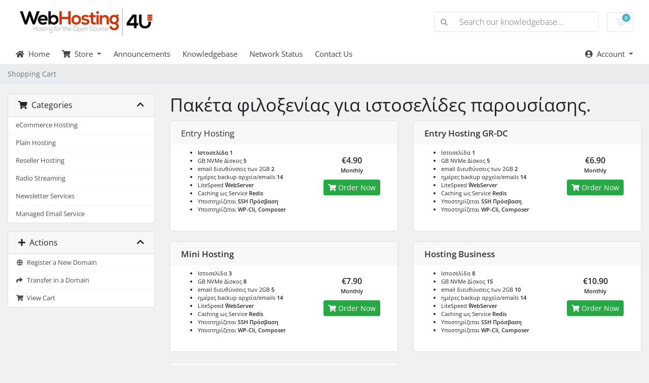

--- FILE ---
content_type: text/html; charset=utf-8
request_url: https://www.webhosting4u.gr/customers/store/webhosting?language=english
body_size: 6673
content:
<!doctype html>
<html lang="en">
<head>
    <link rel="shortcut icon" href="https://webhosting4u.gr/assets/fav/favicon.ico" />
    <meta charset="utf-8" />
    <meta name="viewport" content="width=device-width, initial-scale=1, shrink-to-fit=no">
    <title>Shopping Cart - Webhosting|4U</title>
    <!-- Styling -->
<link href="/customers/assets/fonts/css/open-sans-family.css" rel="stylesheet" type="text/css" />
<link href="/customers/templates/twenty-one/css/all.min.css?v=ddd9ac" rel="stylesheet">
<link href="/customers/templates/twenty-one/css/theme.min.css?v=ddd9ac" rel="stylesheet">
<link href="/customers/assets/css/fontawesome-all.min.css" rel="stylesheet">
<link href="/customers/templates/twenty-one-netim/css/custom.css" rel="stylesheet">

<script>
    var csrfToken = '1d1f35c945cdf91cc0f63fcef4045c73e5fd214d',
        markdownGuide = 'Markdown Guide',
        locale = 'en',
        saved = 'saved',
        saving = 'autosaving',
        whmcsBaseUrl = "/customers";
    </script>
<script src="/customers/templates/twenty-one/js/scripts.min.js?v=ddd9ac"></script>

        <style>
    .hidden {
        display:none;
    }
    </style>
<script type="text/javascript">
//custom javascript here
</script>
<script async src="https://www.googletagmanager.com/gtag/js?id=G-VDQ0TDQ9BT"></script>
<script>
  window.dataLayer = window.dataLayer || [];
  function gtag(){dataLayer.push(arguments);}
  gtag('js', new Date());
  gtag('config', 'G-VDQ0TDQ9BT', {
  'cookie_domain': 'webhosting4u.gr'
});
</script>

</head>
<body class="primary-bg-color" data-phone-cc-input="1">
        

    <header id="header" class="header">
        
        <div class="navbar navbar-light">
            <div class="container">
                <a class="navbar-brand mr-3" href="/customers/index.php">
                                            <img src="/customers/assets/img/logo.png" alt="Webhosting|4U" class="logo-img">
                                    </a>

                <form method="post" action="/customers/index.php?rp=/knowledgebase/search" class="form-inline ml-auto">
<input type="hidden" name="token" value="1d1f35c945cdf91cc0f63fcef4045c73e5fd214d" />
                    <div class="input-group search d-none d-xl-flex">
                        <div class="input-group-prepend">
                            <button class="btn btn-default" type="submit">
                                <i class="fas fa-search"></i>
                            </button>
                        </div>
                        <input class="form-control appended-form-control font-weight-light" type="text" name="search" placeholder="Search our knowledgebase...">
                    </div>
                </form>

                <ul class="navbar-nav toolbar">
                    <li class="nav-item ml-3">
                        <a class="btn nav-link cart-btn" href="/customers/cart.php?a=view">
                            <i class="far fa-shopping-cart fa-fw"></i>
                            <span id="cartItemCount" class="badge badge-info">0</span>
                            <span class="sr-only">Shopping Cart</span>
                        </a>
                    </li>
                    <li class="nav-item ml-3 d-xl-none">
                        <button class="btn nav-link" type="button" data-toggle="collapse" data-target="#mainNavbar">
                            <span class="fas fa-bars fa-fw"></span>
                        </button>
                    </li>
                </ul>
            </div>
        </div>
        <div class="navbar navbar-expand-xl main-navbar-wrapper">
            <div class="container">
                <div class="collapse navbar-collapse" id="mainNavbar">
                    <form method="post" action="/customers/index.php?rp=/knowledgebase/search" class="d-xl-none">
<input type="hidden" name="token" value="1d1f35c945cdf91cc0f63fcef4045c73e5fd214d" />
                        <div class="input-group search w-100 mb-2">
                            <div class="input-group-prepend">
                                <button class="btn btn-default" type="submit">
                                    <i class="fas fa-search"></i>
                                </button>
                            </div>
                            <input class="form-control prepended-form-control" type="text" name="search" placeholder="Search our knowledgebase...">
                        </div>
                    </form>
                    <ul id="nav" class="navbar-nav mr-auto">
                            <li menuItemName="Home" class="d-block no-collapse" id="Primary_Navbar-Home">
        <a class="pr-4" href="/customers/index.php">
            <i class="fas fa-home"></i>&nbsp;            Home
                    </a>
            </li>
    <li menuItemName="Store" class="d-block dropdown no-collapse" id="Primary_Navbar-Store">
        <a class="pr-4 dropdown-toggle" data-toggle="dropdown" aria-haspopup="true" aria-expanded="false" href="#">
            <i class="fas fa-shopping-cart"></i>&nbsp;            Store
                    </a>
                    <ul class="dropdown-menu">
                                                <li menuItemName="Browse Products Services" class="dropdown-item" id="Primary_Navbar-Store-Browse_Products_Services">
                        <a href="/customers/index.php?rp=/store" class="dropdown-item px-2 py-0">
                                                        Browse All
                                                    </a>
                    </li>
                                                                <div class="dropdown-divider"></div>
                                                                <li menuItemName="eCommerce Hosting" class="dropdown-item" id="Primary_Navbar-Store-eCommerce_Hosting">
                        <a href="/customers/index.php?rp=/store/webhosting-ecommerce" class="dropdown-item px-2 py-0">
                                                        eCommerce Hosting
                                                    </a>
                    </li>
                                                                <li menuItemName="Plain Hosting" class="dropdown-item" id="Primary_Navbar-Store-Plain_Hosting">
                        <a href="/customers/index.php?rp=/store/webhosting" class="dropdown-item px-2 py-0">
                                                        Plain Hosting
                                                    </a>
                    </li>
                                                                <li menuItemName="Reseller Hosting" class="dropdown-item" id="Primary_Navbar-Store-Reseller_Hosting">
                        <a href="/customers/index.php?rp=/store/linux-plesk-hosting-reseller" class="dropdown-item px-2 py-0">
                                                        Reseller Hosting
                                                    </a>
                    </li>
                                                                <li menuItemName="Radio Streaming" class="dropdown-item" id="Primary_Navbar-Store-Radio_Streaming">
                        <a href="/customers/index.php?rp=/store/radio-streaming" class="dropdown-item px-2 py-0">
                                                        Radio Streaming
                                                    </a>
                    </li>
                                                                <li menuItemName="Newsletter Services" class="dropdown-item" id="Primary_Navbar-Store-Newsletter_Services">
                        <a href="/customers/index.php?rp=/store/newsletter-services" class="dropdown-item px-2 py-0">
                                                        Newsletter Services
                                                    </a>
                    </li>
                                                                <li menuItemName="Managed Email Service" class="dropdown-item" id="Primary_Navbar-Store-Managed_Email_Service">
                        <a href="/customers/index.php?rp=/store/managed-email-service" class="dropdown-item px-2 py-0">
                                                        Managed Email Service
                                                    </a>
                    </li>
                                                                <li menuItemName="Register a New Domain" class="dropdown-item" id="Primary_Navbar-Store-Register_a_New_Domain">
                        <a href="/customers/cart.php?a=add&domain=register" class="dropdown-item px-2 py-0">
                                                        Register a New Domain
                                                    </a>
                    </li>
                                                                <li menuItemName="Transfer a Domain to Us" class="dropdown-item" id="Primary_Navbar-Store-Transfer_a_Domain_to_Us">
                        <a href="/customers/cart.php?a=add&domain=transfer" class="dropdown-item px-2 py-0">
                                                        Transfer Domains to Us
                                                    </a>
                    </li>
                                        </ul>
            </li>
    <li menuItemName="Announcements" class="d-block" id="Primary_Navbar-Announcements">
        <a class="pr-4" href="/customers/index.php?rp=/announcements">
                        Announcements
                    </a>
            </li>
    <li menuItemName="Knowledgebase" class="d-block" id="Primary_Navbar-Knowledgebase">
        <a class="pr-4" href="/customers/index.php?rp=/knowledgebase">
                        Knowledgebase
                    </a>
            </li>
    <li menuItemName="Network Status" class="d-block" id="Primary_Navbar-Network_Status">
        <a class="pr-4" href="/customers/serverstatus.php">
                        Network Status
                    </a>
            </li>
    <li menuItemName="Contact Us" class="d-block" id="Primary_Navbar-Contact_Us">
        <a class="pr-4" href="/customers/contact.php">
                        Contact Us
                    </a>
            </li>
    <li class="d-none dropdown collapsable-dropdown">
        <a class="dropdown-toggle" href="#" id="navbarDropdownMenu" role="button" data-toggle="dropdown" aria-haspopup="true" aria-expanded="false">
            More
        </a>
        <ul class="collapsable-dropdown-menu dropdown-menu" aria-labelledby="navbarDropdownMenu">
        </ul>
    </li>
                    </ul>
                    <ul class="navbar-nav ml-auto">
                            <li menuItemName="Account" class="d-block no-collapse dropdown no-collapse" id="Secondary_Navbar-Account">
        <a class=" dropdown-toggle" data-toggle="dropdown" aria-haspopup="true" aria-expanded="false" href="#">
            <i class="fas fa-user-circle"></i>&nbsp;            Account
                    </a>
                    <ul class="dropdown-menu dropdown-menu-right">
                                                <li menuItemName="Login" class="dropdown-item" id="Secondary_Navbar-Account-Login">
                        <a href="/customers/clientarea.php" class="dropdown-item px-2 py-0">
                                                        Login
                                                    </a>
                    </li>
                                                                <li menuItemName="Register" class="dropdown-item" id="Secondary_Navbar-Account-Register">
                        <a href="/customers/register.php" class="dropdown-item px-2 py-0">
                                                        Register
                                                    </a>
                    </li>
                                                                <div class="dropdown-divider"></div>
                                                                <li menuItemName="Forgot Password?" class="dropdown-item" id="Secondary_Navbar-Account-Forgot_Password?">
                        <a href="/customers/index.php?rp=/password/reset" class="dropdown-item px-2 py-0">
                                                        Forgot Password?
                                                    </a>
                    </li>
                                        </ul>
            </li>
                    </ul>
                </div>
            </div>
        </div>
    </header>

    
    <nav class="master-breadcrumb" aria-label="breadcrumb">
        <div class="container">
            <ol class="breadcrumb">
            <li class="breadcrumb-item active" aria-current="page">
                        Shopping Cart
                    </li>
    </ol>
        </div>
    </nav>

        
    
    <section id="main-body">
        <div class="container">
            <div class="row">

                        <div class="col-12 primary-content">


<link rel="stylesheet" type="text/css" href="/customers/templates/orderforms/standard_cart/css/all.min.css?v=ddd9ac" />
<script type="text/javascript" src="/customers/templates/orderforms/standard_cart/js/scripts.min.js?v=ddd9ac"></script>
<div id="order-standard_cart">
    <div class="row">
        <div class="cart-sidebar sidebar">
                <div menuItemName="Categories" class="panel card card-sidebar mb-3 panel-sidebar">
        <div class="panel-heading card-header">
            <h3 class="panel-title">
                                    <i class="fas fa-shopping-cart"></i>&nbsp;
                
                Categories

                
                <i class="fas fa-chevron-up card-minimise panel-minimise pull-right float-right"></i>
            </h3>
        </div>

        
                    <div class="list-group collapsable-card-body">
                                                            <a menuItemName="eCommerce Hosting" href="/customers/index.php?rp=/store/webhosting-ecommerce" class="list-group-item list-group-item-action" id="Secondary_Sidebar-Categories-eCommerce_Hosting">
                            
                            eCommerce Hosting

                                                    </a>
                                                                                <a menuItemName="Plain Hosting" href="/customers/index.php?rp=/store/webhosting" class="list-group-item list-group-item-action" id="Secondary_Sidebar-Categories-Plain_Hosting">
                            
                            Plain Hosting

                                                    </a>
                                                                                <a menuItemName="Reseller Hosting" href="/customers/index.php?rp=/store/linux-plesk-hosting-reseller" class="list-group-item list-group-item-action" id="Secondary_Sidebar-Categories-Reseller_Hosting">
                            
                            Reseller Hosting

                                                    </a>
                                                                                <a menuItemName="Radio Streaming" href="/customers/index.php?rp=/store/radio-streaming" class="list-group-item list-group-item-action" id="Secondary_Sidebar-Categories-Radio_Streaming">
                            
                            Radio Streaming

                                                    </a>
                                                                                <a menuItemName="Newsletter Services" href="/customers/index.php?rp=/store/newsletter-services" class="list-group-item list-group-item-action" id="Secondary_Sidebar-Categories-Newsletter_Services">
                            
                            Newsletter Services

                                                    </a>
                                                                                <a menuItemName="Managed Email Service" href="/customers/index.php?rp=/store/managed-email-service" class="list-group-item list-group-item-action" id="Secondary_Sidebar-Categories-Managed_Email_Service">
                            
                            Managed Email Service

                                                    </a>
                                                </div>
        
            </div>

        <div menuItemName="Actions" class="panel card card-sidebar mb-3 panel-sidebar">
        <div class="panel-heading card-header">
            <h3 class="panel-title">
                                    <i class="fas fa-plus"></i>&nbsp;
                
                Actions

                
                <i class="fas fa-chevron-up card-minimise panel-minimise pull-right float-right"></i>
            </h3>
        </div>

        
                    <div class="list-group collapsable-card-body">
                                                            <a menuItemName="Domain Registration" href="/customers/cart.php?a=add&domain=register" class="list-group-item list-group-item-action" id="Secondary_Sidebar-Actions-Domain_Registration">
                                                            <i class="fas fa-globe fa-fw"></i>&nbsp;
                            
                            Register a New Domain

                                                    </a>
                                                                                <a menuItemName="Domain Transfer" href="/customers/cart.php?a=add&domain=transfer" class="list-group-item list-group-item-action" id="Secondary_Sidebar-Actions-Domain_Transfer">
                                                            <i class="fas fa-share fa-fw"></i>&nbsp;
                            
                            Transfer in a Domain

                                                    </a>
                                                                                <a menuItemName="View Cart" href="/customers/cart.php?a=view" class="list-group-item list-group-item-action" id="Secondary_Sidebar-Actions-View_Cart">
                                                            <i class="fas fa-shopping-cart fa-fw"></i>&nbsp;
                            
                            View Cart

                                                    </a>
                                                </div>
        
            </div>

            </div>
        <div class="cart-body">

            <div class="header-lined">
                <h1 class="font-size-36">
                                            Πακέτα φιλοξενίας για ιστοσελίδες παρουσίασης.
                                    </h1>
                            </div>
            
            <div class="sidebar-collapsed">

            <div class="panel card panel-default">
                <div class="m-0 panel-heading card-header">
        <h3 class="panel-title">
                            <i class="fas fa-shopping-cart"></i>&nbsp;
            
            Categories

                    </h3>
    </div>

    <div class="panel-body card-body">
        <form role="form">
            <select class="form-control custom-select" onchange="selectChangeNavigate(this)">
                                                    <option menuItemName="eCommerce Hosting" value="/customers/index.php?rp=/store/webhosting-ecommerce" class="list-group-item" >
                        eCommerce Hosting

                                            </option>
                                                        <option menuItemName="Plain Hosting" value="/customers/index.php?rp=/store/webhosting" class="list-group-item" >
                        Plain Hosting

                                            </option>
                                                        <option menuItemName="Reseller Hosting" value="/customers/index.php?rp=/store/linux-plesk-hosting-reseller" class="list-group-item" >
                        Reseller Hosting

                                            </option>
                                                        <option menuItemName="Radio Streaming" value="/customers/index.php?rp=/store/radio-streaming" class="list-group-item" >
                        Radio Streaming

                                            </option>
                                                        <option menuItemName="Newsletter Services" value="/customers/index.php?rp=/store/newsletter-services" class="list-group-item" >
                        Newsletter Services

                                            </option>
                                                        <option menuItemName="Managed Email Service" value="/customers/index.php?rp=/store/managed-email-service" class="list-group-item" >
                        Managed Email Service

                                            </option>
                                                                        <option value="" class="list-group-item" selected=""selected>- Choose Another Category -</option>
                            </select>
        </form>
    </div>

            </div>
            <div class="panel card panel-default">
                <div class="m-0 panel-heading card-header">
        <h3 class="panel-title">
                            <i class="fas fa-plus"></i>&nbsp;
            
            Actions

                    </h3>
    </div>

    <div class="panel-body card-body">
        <form role="form">
            <select class="form-control custom-select" onchange="selectChangeNavigate(this)">
                                                    <option menuItemName="Domain Registration" value="/customers/cart.php?a=add&domain=register" class="list-group-item" >
                        Register a New Domain

                                            </option>
                                                        <option menuItemName="Domain Transfer" value="/customers/cart.php?a=add&domain=transfer" class="list-group-item" >
                        Transfer in a Domain

                                            </option>
                                                        <option menuItemName="View Cart" value="/customers/cart.php?a=view" class="list-group-item" >
                        View Cart

                                            </option>
                                                                        <option value="" class="list-group-item" selected=""selected>- Choose Another Category -</option>
                            </select>
        </form>
    </div>

            </div>
    
    
</div>

            <div class="products" id="products">
                <div class="row row-eq-height">
                                                                <div class="col-md-6">
                        <div class="product clearfix" id="product832">
                            <header>
                                <span id="product832-name">Entry Hosting</span>
                                                            </header>
                            <div class="product-desc">
                                                                <ul>
                                                                            <li id="product832-feature1">
                                            <span class="feature-value"></strong>Ιστοσελίδα</span>
                                            <strong>1
                                        </li>
                                                                            <li id="product832-feature2">
                                            <span class="feature-value"></strong>GB NVMe Δίσκος</span>
                                            <strong>5
                                        </li>
                                                                            <li id="product832-feature3">
                                            <span class="feature-value"></strong>email διευθύνσεις των 2GB</span>
                                            <strong>2
                                        </li>
                                                                            <li id="product832-feature4">
                                            <span class="feature-value"></strong>ημέρες backup αρχεία/emails</span>
                                            <strong>14
                                        </li>
                                                                            <li id="product832-feature5">
                                            <span class="feature-value"></strong>LiteSpeed</span>
                                            <strong>΅WebServer
                                        </li>
                                                                            <li id="product832-feature6">
                                            <span class="feature-value"></strong>Caching ως Service</span>
                                            <strong>Redis
                                        </li>
                                                                            <li id="product832-feature7">
                                            <span class="feature-value"></strong> Υποστηρίζεται</span>
                                            <strong>SSH Πρόσβαση
                                        </li>
                                                                            <li id="product832-feature8">
                                            <span class="feature-value"></strong> Υποστηρίζεται</span>
                                            <strong>WP-Cli, Composer
                                        </li>
                                                                    </ul>
                            </div>
                            <footer>
                                <div class="product-pricing" id="product832-price">
                                                                                                                    <span class="price">€4.90</span>
                                        <br />
                                                                                    Monthly
                                                                                <br>
                                                                                                            </div>
                                <a href="/customers/index.php?rp=/store/webhosting/entry-hosting" class="btn btn-success btn-sm btn-order-now" id="product832-order-button">
                                    <i class="fas fa-shopping-cart"></i>
                                    Order Now
                                </a>
                            </footer>
                        </div>
                    </div>
                                                                                    <div class="col-md-6">
                        <div class="product clearfix" id="product835">
                            <header>
                                <span id="product835-name">Entry Hosting GR-DC</span>
                                                            </header>
                            <div class="product-desc">
                                                                <ul>
                                                                            <li id="product835-feature1">
                                            <span class="feature-value"></strong>Ιστοσελίδα</span>
                                            <strong>1
                                        </li>
                                                                            <li id="product835-feature2">
                                            <span class="feature-value"></strong>GB NVMe Δίσκος</span>
                                            <strong>5
                                        </li>
                                                                            <li id="product835-feature3">
                                            <span class="feature-value"></strong>email διευθύνσεις των 2GB</span>
                                            <strong>2
                                        </li>
                                                                            <li id="product835-feature4">
                                            <span class="feature-value"></strong>ημέρες backup αρχεία/emails</span>
                                            <strong>14
                                        </li>
                                                                            <li id="product835-feature5">
                                            <span class="feature-value"></strong>LiteSpeed</span>
                                            <strong>΅WebServer
                                        </li>
                                                                            <li id="product835-feature6">
                                            <span class="feature-value"></strong>Caching ως Service</span>
                                            <strong>Redis
                                        </li>
                                                                            <li id="product835-feature7">
                                            <span class="feature-value"></strong> Υποστηρίζεται</span>
                                            <strong>SSH Πρόσβαση
                                        </li>
                                                                            <li id="product835-feature8">
                                            <span class="feature-value"></strong> Υποστηρίζεται</span>
                                            <strong>WP-Cli, Composer
                                        </li>
                                                                    </ul>
                            </div>
                            <footer>
                                <div class="product-pricing" id="product835-price">
                                                                                                                    <span class="price">€6.90</span>
                                        <br />
                                                                                    Monthly
                                                                                <br>
                                                                                                            </div>
                                <a href="/customers/index.php?rp=/store/webhosting/entry-hosting-gr-dc" class="btn btn-success btn-sm btn-order-now" id="product835-order-button">
                                    <i class="fas fa-shopping-cart"></i>
                                    Order Now
                                </a>
                            </footer>
                        </div>
                    </div>
                                    </div>
                <div class="row row-eq-height">
                                                                                    <div class="col-md-6">
                        <div class="product clearfix" id="product833">
                            <header>
                                <span id="product833-name">Mini Hosting</span>
                                                            </header>
                            <div class="product-desc">
                                                                <ul>
                                                                            <li id="product833-feature1">
                                            <span class="feature-value"></strong>Ιστοσελίδα</span>
                                            <strong>3
                                        </li>
                                                                            <li id="product833-feature2">
                                            <span class="feature-value"></strong>GB NVMe Δίσκος</span>
                                            <strong>8
                                        </li>
                                                                            <li id="product833-feature3">
                                            <span class="feature-value"></strong>email διευθύνσεις των 2GB</span>
                                            <strong>5
                                        </li>
                                                                            <li id="product833-feature4">
                                            <span class="feature-value"></strong>ημέρες backup αρχεία/emails</span>
                                            <strong>14
                                        </li>
                                                                            <li id="product833-feature5">
                                            <span class="feature-value"></strong>LiteSpeed</span>
                                            <strong>΅WebServer
                                        </li>
                                                                            <li id="product833-feature6">
                                            <span class="feature-value"></strong>Caching ως Service</span>
                                            <strong>Redis
                                        </li>
                                                                            <li id="product833-feature7">
                                            <span class="feature-value"></strong> Υποστηρίζεται</span>
                                            <strong>SSH Πρόσβαση
                                        </li>
                                                                            <li id="product833-feature8">
                                            <span class="feature-value"></strong> Υποστηρίζεται</span>
                                            <strong>WP-Cli, Composer
                                        </li>
                                                                    </ul>
                            </div>
                            <footer>
                                <div class="product-pricing" id="product833-price">
                                                                                                                    <span class="price">€7.90</span>
                                        <br />
                                                                                    Monthly
                                                                                <br>
                                                                                                            </div>
                                <a href="/customers/index.php?rp=/store/webhosting/mini-hosting" class="btn btn-success btn-sm btn-order-now" id="product833-order-button">
                                    <i class="fas fa-shopping-cart"></i>
                                    Order Now
                                </a>
                            </footer>
                        </div>
                    </div>
                                                                                    <div class="col-md-6">
                        <div class="product clearfix" id="product834">
                            <header>
                                <span id="product834-name">Hosting Business</span>
                                                            </header>
                            <div class="product-desc">
                                                                <ul>
                                                                            <li id="product834-feature1">
                                            <span class="feature-value"></strong>Ιστοσελίδα</span>
                                            <strong>8
                                        </li>
                                                                            <li id="product834-feature2">
                                            <span class="feature-value"></strong>GB NVMe Δίσκος</span>
                                            <strong>15
                                        </li>
                                                                            <li id="product834-feature3">
                                            <span class="feature-value"></strong>email διευθύνσεις των 2GB</span>
                                            <strong>10
                                        </li>
                                                                            <li id="product834-feature4">
                                            <span class="feature-value"></strong>ημέρες backup αρχεία/emails</span>
                                            <strong>14
                                        </li>
                                                                            <li id="product834-feature5">
                                            <span class="feature-value"></strong>LiteSpeed</span>
                                            <strong>΅WebServer
                                        </li>
                                                                            <li id="product834-feature6">
                                            <span class="feature-value"></strong>Caching ως Service</span>
                                            <strong>Redis
                                        </li>
                                                                            <li id="product834-feature7">
                                            <span class="feature-value"></strong> Υποστηρίζεται</span>
                                            <strong>SSH Πρόσβαση
                                        </li>
                                                                            <li id="product834-feature8">
                                            <span class="feature-value"></strong> Υποστηρίζεται</span>
                                            <strong>WP-Cli, Composer
                                        </li>
                                                                    </ul>
                            </div>
                            <footer>
                                <div class="product-pricing" id="product834-price">
                                                                                                                    <span class="price">€10.90</span>
                                        <br />
                                                                                    Monthly
                                                                                <br>
                                                                                                            </div>
                                <a href="/customers/index.php?rp=/store/webhosting/hosting-business" class="btn btn-success btn-sm btn-order-now" id="product834-order-button">
                                    <i class="fas fa-shopping-cart"></i>
                                    Order Now
                                </a>
                            </footer>
                        </div>
                    </div>
                                    </div>
                <div class="row row-eq-height">
                                                                                    <div class="col-md-6">
                        <div class="product clearfix" id="product836">
                            <header>
                                <span id="product836-name">Mini Hosting GR-DC</span>
                                                            </header>
                            <div class="product-desc">
                                                                <ul>
                                                                            <li id="product836-feature1">
                                            <span class="feature-value"></strong>Ιστοσελίδα</span>
                                            <strong>3
                                        </li>
                                                                            <li id="product836-feature2">
                                            <span class="feature-value"></strong>GB NVMe Δίσκος</span>
                                            <strong>8
                                        </li>
                                                                            <li id="product836-feature3">
                                            <span class="feature-value"></strong>email διευθύνσεις των 2GB</span>
                                            <strong>5
                                        </li>
                                                                            <li id="product836-feature4">
                                            <span class="feature-value"></strong>ημέρες backup αρχεία/emails</span>
                                            <strong>14
                                        </li>
                                                                            <li id="product836-feature5">
                                            <span class="feature-value"></strong>LiteSpeed</span>
                                            <strong>΅WebServer
                                        </li>
                                                                            <li id="product836-feature6">
                                            <span class="feature-value"></strong>Caching ως Service</span>
                                            <strong>Redis
                                        </li>
                                                                            <li id="product836-feature7">
                                            <span class="feature-value"></strong> Υποστηρίζεται</span>
                                            <strong>SSH Πρόσβαση
                                        </li>
                                                                            <li id="product836-feature8">
                                            <span class="feature-value"></strong> Υποστηρίζεται</span>
                                            <strong>WP-Cli, Composer
                                        </li>
                                                                    </ul>
                            </div>
                            <footer>
                                <div class="product-pricing" id="product836-price">
                                                                                                                    <span class="price">€9.90</span>
                                        <br />
                                                                                    Monthly
                                                                                <br>
                                                                                                            </div>
                                <a href="/customers/index.php?rp=/store/webhosting/mini-hosting-gr-dc" class="btn btn-success btn-sm btn-order-now" id="product836-order-button">
                                    <i class="fas fa-shopping-cart"></i>
                                    Order Now
                                </a>
                            </footer>
                        </div>
                    </div>
                                                                                    <div class="col-md-6">
                        <div class="product clearfix" id="product703">
                            <header>
                                <span id="product703-name">Domain Reseller</span>
                                                            </header>
                            <div class="product-desc">
                                                                    <p id="product703-description">
                                        Γίνε domain reseller και ξεκίνα να διαθέτεις domain names μέσω της δικής σου υπηρεσίας στους πελάτες σου.<br />
- WHMCS addon module<br />
- Blesta addon module<br />
- Πλήρες API ενσωμάτωσης<br />
- Wordpress plugin (σύντομα)<br />

                                    </p>
                                                                <ul>
                                                                    </ul>
                            </div>
                            <footer>
                                <div class="product-pricing" id="product703-price">
                                                                                                                    <span class="price">€0.00</span>
                                        <br />
                                                                                <br>
                                                                                                            </div>
                                <a href="/customers/index.php?rp=/store/webhosting/domain-reseller" class="btn btn-success btn-sm btn-order-now" id="product703-order-button">
                                    <i class="fas fa-shopping-cart"></i>
                                    Order Now
                                </a>
                            </footer>
                        </div>
                    </div>
                                    </div>
                <div class="row row-eq-height">
                                                                                    <div class="col-md-6">
                        <div class="product clearfix" id="product837">
                            <header>
                                <span id="product837-name">Hosting Business GR-DC</span>
                                                            </header>
                            <div class="product-desc">
                                                                <ul>
                                                                            <li id="product837-feature1">
                                            <span class="feature-value"></strong>Ιστοσελίδα</span>
                                            <strong>8
                                        </li>
                                                                            <li id="product837-feature2">
                                            <span class="feature-value"></strong>GB NVMe Δίσκος</span>
                                            <strong>15
                                        </li>
                                                                            <li id="product837-feature3">
                                            <span class="feature-value"></strong>email διευθύνσεις των 2GB</span>
                                            <strong>10
                                        </li>
                                                                            <li id="product837-feature4">
                                            <span class="feature-value"></strong>ημέρες backup αρχεία/emails</span>
                                            <strong>14
                                        </li>
                                                                            <li id="product837-feature5">
                                            <span class="feature-value"></strong>LiteSpeed</span>
                                            <strong>΅WebServer
                                        </li>
                                                                            <li id="product837-feature6">
                                            <span class="feature-value"></strong>Caching ως Service</span>
                                            <strong>Redis
                                        </li>
                                                                            <li id="product837-feature7">
                                            <span class="feature-value"></strong> Υποστηρίζεται</span>
                                            <strong>SSH Πρόσβαση
                                        </li>
                                                                            <li id="product837-feature8">
                                            <span class="feature-value"></strong> Υποστηρίζεται</span>
                                            <strong>WP-Cli, Composer
                                        </li>
                                                                    </ul>
                            </div>
                            <footer>
                                <div class="product-pricing" id="product837-price">
                                                                                                                    <span class="price">€13.90</span>
                                        <br />
                                                                                    Monthly
                                                                                <br>
                                                                                                            </div>
                                <a href="/customers/index.php?rp=/store/webhosting/hosting-business-gr-dc" class="btn btn-success btn-sm btn-order-now" id="product837-order-button">
                                    <i class="fas fa-shopping-cart"></i>
                                    Order Now
                                </a>
                            </footer>
                        </div>
                    </div>
                                                        </div>
            </div>
        </div>
    </div>
</div>

<div class="modal fade" id="recommendationsModal" tabindex="-1" role="dialog">
    <div class="modal-dialog" role="document">
        <div class="modal-content">
            <div class="modal-header">
                <h4 class="float-left pull-left">
                                            Added to Cart
                                    </h4>
                <button type="button" class="close" data-dismiss="modal" aria-label="Close"><span aria-hidden="true">&times;</span></button>
                <div class="clearfix"></div>
            </div>
            <div class="modal-body">
                <div class="product-recommendations-container">
    <div class="product-recommendations">
                    <p>Based on this product, we recommend:</p>
                    </div>
</div>
            </div>
            <div class="modal-footer">
                <a class="btn btn-primary" href="#" id="btnContinueRecommendationsModal" data-dismiss="modal" role="button">
                    <span class="w-hidden hidden"><i class="fas fa-spinner fa-spin"></i>&nbsp;</span>Continue
                </a>
            </div>
        </div>
    </div>
    <div class="product-recommendation clonable w-hidden hidden">
        <div class="header">
            <div class="cta">
                <div class="price">
                    <span class="w-hidden hidden">FREE!</span>
                    <span class="breakdown-price"></span>
                    <span class="setup-fee"><small>&nbsp;Setup Fee</small></span>
                </div>
                <button type="button" class="btn btn-sm btn-add">
                    <span class="text">Add to Cart</span>
                    <span class="arrow"><i class="fas fa-chevron-right"></i></span>
                </button>
            </div>
            <div class="expander">
                <i class="fas fa-chevron-right rotate" data-toggle="tooltip" data-placement="right" title="Click to learn more."></i>
            </div>
            <div class="content">
                <div class="headline truncate"></div>
                <div class="tagline truncate">
                    A description (tagline) is not available for this product.
                </div>
            </div>
        </div>
        <div class="body clearfix"><p></p></div>
    </div>
</div>


                    </div>

                    </div>
                                    <div class="clearfix"></div>
            </div>
        </div>
    </section>

    <footer id="footer" class="footer">
        <div class="container">
            <ul class="list-inline mb-7 text-center float-lg-right">
                    <li class="list-inline-item">
        <a class="btn btn-icon mb-1" href="https://www.facebook.com/webhosting4u" target="_blank">
            <i class="fab fa-facebook-f"></i>
        </a>
    </li>
    <li class="list-inline-item">
        <a class="btn btn-icon mb-1" href="https://www.instagram.com/webhosting4u" target="_blank">
            <i class="fab fa-instagram"></i>
        </a>
    </li>

                                    <li class="list-inline-item">
                        <button type="button" class="btn" data-toggle="modal" data-target="#modalChooseLanguage">
                            <div class="d-inline-block align-middle">
                                <div class="iti-flag us"></div>
                            </div>
                            English
                            /
                            €
                            EUR
                        </button>
                    </li>
                            </ul>

            <ul class="nav justify-content-center justify-content-lg-start mb-7">
                <li class="nav-item">
                    <a class="nav-link" href="/customers/contact.php">
                        Contact Us
                    </a>
                </li>
                                    <li class="nav-item">
                        <a class="nav-link" href="https://www.webhosting4u.gr/%CF%8C%CF%81%CE%BF%CE%B9-%CE%BA%CE%B1%CE%B9-%CF%80%CF%81%CE%BF%CF%85%CF%80%CE%BF%CE%B8%CE%AD%CF%83%CE%B5%CE%B9%CF%82/" target="_blank">Terms of Service</a>
                    </li>
                            </ul>

            <p class="copyright mb-0">
                Copyright &copy; 2026 Webhosting|4U. All Rights Reserved.
            </p>
        </div>
    </footer>

    <div id="fullpage-overlay" class="w-hidden">
        <div class="outer-wrapper">
            <div class="inner-wrapper">
                <img src="/customers/assets/img/overlay-spinner.svg" alt="">
                <br>
                <span class="msg"></span>
            </div>
        </div>
    </div>

    <div class="modal system-modal fade" id="modalAjax" tabindex="-1" role="dialog" aria-hidden="true">
        <div class="modal-dialog">
            <div class="modal-content">
                <div class="modal-header">
                    <h5 class="modal-title"></h5>
                    <button type="button" class="close" data-dismiss="modal">
                        <span aria-hidden="true">&times;</span>
                        <span class="sr-only">Close</span>
                    </button>
                </div>
                <div class="modal-body">
                    Loading...
                </div>
                <div class="modal-footer">
                    <div class="float-left loader">
                        <i class="fas fa-circle-notch fa-spin"></i>
                        Loading...
                    </div>
                    <button type="button" class="btn btn-default" data-dismiss="modal">
                        Close
                    </button>
                    <button type="button" class="btn btn-primary modal-submit">
                        Submit
                    </button>
                </div>
            </div>
        </div>
    </div>

    <form method="get" action="/customers/store/webhosting?">
        <div class="modal modal-localisation" id="modalChooseLanguage" tabindex="-1" role="dialog">
            <div class="modal-dialog modal-lg" role="document">
                <div class="modal-content">
                    <div class="modal-body">
                        <button type="button" class="close text-light" data-dismiss="modal" aria-label="Close">
                            <span aria-hidden="true">&times;</span>
                        </button>

                                                    <h5 class="h5 pt-5 pb-3">Choose language</h5>
                            <div class="row item-selector">
                                <input type="hidden" name="language" data-current="english" value="english" />
                                                                    <div class="col-4">
                                        <a href="#" class="item active" data-value="english">
                                            English
                                        </a>
                                    </div>
                                                                    <div class="col-4">
                                        <a href="#" class="item" data-value="greek">
                                            Ελληνικά
                                        </a>
                                    </div>
                                                            </div>
                                                                    </div>
                    <div class="modal-footer">
                        <button type="submit" class="btn btn-default">Apply</button>
                    </div>
                </div>
            </div>
        </div>
    </form>

    
    <form action="#" id="frmGeneratePassword">
    <div class="modal fade" id="modalGeneratePassword">
        <div class="modal-dialog">
            <div class="modal-content">
                <div class="modal-header bg-primary text-white">
                    <h4 class="modal-title">
                        Generate Password
                    </h4>
                    <button type="button" class="close" data-dismiss="modal" aria-label="Close">
                        <span aria-hidden="true">&times;</span>
                    </button>
                </div>
                <div class="modal-body">
                    <div class="alert alert-danger w-hidden" id="generatePwLengthError">
                        Please enter a number between 8 and 64 for the password length
                    </div>
                    <div class="form-group row">
                        <label for="generatePwLength" class="col-sm-4 col-form-label">Password Length</label>
                        <div class="col-sm-8">
                            <input type="number" min="8" max="64" value="12" step="1" class="form-control input-inline input-inline-100" id="inputGeneratePasswordLength">
                        </div>
                    </div>
                    <div class="form-group row">
                        <label for="generatePwOutput" class="col-sm-4 col-form-label">Generated Password</label>
                        <div class="col-sm-8">
                            <input type="text" class="form-control" id="inputGeneratePasswordOutput">
                        </div>
                    </div>
                    <div class="row">
                        <div class="col-sm-8 offset-sm-4">
                            <button type="submit" class="btn btn-default btn-sm">
                                <i class="fas fa-plus fa-fw"></i>
                                Generate new password
                            </button>
                            <button type="button" class="btn btn-default btn-sm copy-to-clipboard" data-clipboard-target="#inputGeneratePasswordOutput">
                                <img src="/customers/assets/img/clippy.svg" alt="Copy to clipboard" width="15">
                                Copy
                            </button>
                        </div>
                    </div>
                </div>
                <div class="modal-footer">
                    <button type="button" class="btn btn-default" data-dismiss="modal">
                        Close
                    </button>
                    <button type="button" class="btn btn-primary" id="btnGeneratePasswordInsert" data-clipboard-target="#inputGeneratePasswordOutput">
                        Copy to clipboard and Insert
                    </button>
                </div>
            </div>
        </div>
    </div>
</form>

    

</body>
</html>


--- FILE ---
content_type: text/css
request_url: https://www.webhosting4u.gr/customers/templates/twenty-one-netim/css/custom.css
body_size: 2334
content:
/* ==========================================================================
   custom.css — Twenty-One-Netim (Child of Twenty-One)
   Fix: widen container without forcing column wrap
   Date: 2025-09-08
   ========================================================================== */

/* ===== 0) TOKENS ===== */
:root{
  --brand-1:#dc431b;--brand-1-600:#c53a17;--brand-1-700:#a93113;--brand-1-050:#fff2ee;
  --ink-900:#1f2937;--ink-800:#374151;--ink-700:#4b5563;--ink-600:#6b7280;--ink-500:#9ca3af;
  --ink-300:#d1d5db;--ink-200:#e5e7eb;--ink-100:#f3f4f6;--ink-050:#f9fafb;
  --ok:#10b981;--warn:#f59e0b;--bad:#ef4444;--info:#3b82f6;
  --radius-xs:4px;--radius-sm:6px;--radius-md:8px;--radius-lg:12px;
  --space-1:.25rem;--space-2:.5rem;--space-3:.75rem;--space-4:1rem;--space-5:1.25rem;--space-6:1.5rem;--space-7:2rem;
  --shadow-1:0 1px 2px rgba(0,0,0,.04);--shadow-2:0 4px 12px rgba(17,24,39,.08);
}

/* ===== 1) WIDTH — target your live structure (#main-body > .container) ===== */
#main-body > .container,
#main-body > .container-fluid{
  max-width:1420px !important;
  width:100% !important;
  margin-left:auto !important;
  margin-right:auto !important;
}

/* Do NOT constrain inner column wrappers (prevents flex wrapping) */
#main-body #content,
#main-body #main-content,
#main-body .main-content,
#main-body .contentpadded{
  max-width:none !important;
  margin-left:0 !important;
  margin-right:0 !important;
}

/* Restore Bootstrap's default column ratios so rows keep two columns side-by-side */
@media (min-width: 992px){ /* lg */
  #main-body .row > .sidebar.col-lg-4{
    flex:0 0 33.333333% !important;
    max-width:33.333333% !important;
  }
  #main-body .row > .col-lg-8{
    flex:0 0 66.666667% !important;
    max-width:66.666667% !important;
  }
}
@media (min-width: 1200px){ /* xl */
  #main-body .row > .sidebar.col-xl-3{
    flex:0 0 25% !important;
    max-width:25% !important;
  }
  #main-body .row > .col-xl-9{
    flex:0 0 75% !important;
    max-width:75% !important;
  }
}

/* ===== 2) BASE / TYPO ===== */
body{ -webkit-font-smoothing:antialiased; -moz-osx-font-smoothing:grayscale; }
body.clientarea{ color:var(--ink-700); background:var(--ink-050); }
body.clientarea h1,body.clientarea h2,body.clientarea h3,body.clientarea h4,body.clientarea h5,body.clientarea h6{
  color:var(--ink-900); margin-top:0; margin-bottom:var(--space-4); line-height:1.25;
}
body.clientarea a{ color:var(--brand-1); text-decoration:none; }
body.clientarea a:hover,body.clientarea a:focus{ color:var(--brand-1-700); text-decoration:underline; }

/* ===== 3) CARDS / PANELS ===== */
body.clientarea .card,body.clientarea .panel{
  border:1px solid var(--ink-200); border-radius:var(--radius-md); box-shadow:var(--shadow-1); background:#fff;
}
body.clientarea .card-header,body.clientarea .panel-heading{
  background:#fff; border-bottom:1px solid var(--ink-200); padding:var(--space-4) var(--space-5);
}
body.clientarea .card-body,body.clientarea .panel-body{ padding:var(--space-5); }

/* ===== 4) BUTTONS ===== */
body.clientarea .btn,body.clientarea .form-control,body.clientarea .custom-select,body.clientarea .input-group-text,body.clientarea .badge,body.clientarea .dropdown-menu{ border-radius:var(--radius-sm); }
body.clientarea .btn-primary{ background:var(--brand-1); border-color:var(--brand-1); }
body.clientarea .btn-primary:hover,body.clientarea .btn-primary:focus{ background:var(--brand-1-600); border-color:var(--brand-1-600); }
body.clientarea .btn-outline-primary{ color:var(--brand-1); border-color:var(--brand-1); }
body.clientarea .btn-outline-primary:hover{ background:var(--brand-1); color:#fff; }
body.clientarea .btn{ padding:.5rem .9rem; font-weight:600; box-shadow:none; }

/* ===== 5) NAVBAR / BREADCRUMB ===== */
body.clientarea .navbar,body.clientarea .navbar.navbar-main{ border-bottom:1px solid var(--ink-200); box-shadow:var(--shadow-1); background:#fff; }
body.clientarea .navbar .navbar-brand img{ max-height:36px; }
body.clientarea .navbar .nav-link{ padding:.75rem .9rem; color:var(--ink-700); }
body.clientarea .navbar .nav-link:hover,body.clientarea .navbar .nav-link:focus,body.clientarea .navbar .nav-item.active .nav-link{ color:var(--ink-900); }
body.clientarea .navbar .dropdown-menu{ margin-top:.25rem; }
body.clientarea .breadcrumb{ background:transparent; margin-bottom:var(--space-5); padding:0; }

/* ===== 6) FORMS (icons + intl-tel-input) ===== */
body.clientarea .form-group.has-icon,body.clientarea .has-icon{ position:relative; }
body.clientarea .has-icon > .field-icon,
body.clientarea .has-icon > .form-control-feedback,
body.clientarea .form-group .form-control-feedback.icon-left,
body.clientarea .form-group > i.fa.icon-left,
body.clientarea .form-group > i.fas.icon-left,
body.clientarea .form-group > i.fe.icon-left{
  position:absolute; left:.65rem; top:50%; transform:translateY(-50%); color:var(--ink-500); pointer-events:none; z-index:2; line-height:1;
}
body.clientarea .has-icon > .form-control,
body.clientarea .form-group.has-icon > .form-control,
body.clientarea .form-group:has(.form-control-feedback.icon-left) > .form-control{ padding-left:2.25rem; }
body.clientarea .form-group i.fa + .form-control,
body.clientarea .form-group i.fas + .form-control,
body.clientarea .form-group i.fe + .form-control{ padding-left:2.25rem; }
body.clientarea .form-group .form-control-feedback:not(.icon-left){
  position:absolute; right:.65rem; top:50%; transform:translateY(-50%); color:var(--ink-500); pointer-events:none; z-index:2; line-height:1;
}
body.clientarea .intl-tel-input{ width:100%; }
body.clientarea .intl-tel-input.allow-dropdown input[type="tel"],
body.clientarea .intl-tel-input.separate-dial-code input[type="tel"]{ padding-left:88px; }
@media (max-width:576px){
  body.clientarea .intl-tel-input.allow-dropdown input[type="tel"],
  body.clientarea .intl-tel-input.separate-dial-code input[type="tel"]{ padding-left:76px; }
}
body.clientarea .form-control,body.clientarea .custom-select{ border:1px solid var(--ink-200); padding:.5rem .75rem; transition:box-shadow .15s ease,border-color .15s ease; }
body.clientarea .form-control:focus,body.clientarea .custom-select:focus{ border-color:var(--brand-1); box-shadow:0 0 0 .2rem rgba(220,67,27,.15); }
body.clientarea .input-group-text{ background:var(--ink-100); border:1px solid var(--ink-200); }
body.clientarea .custom-control-label::before,body.clientarea .custom-control-label::after{ top:.15rem; }
body.clientarea .is-valid,.was-validated .form-control:valid{ border-color:var(--ok); }
body.clientarea .is-invalid,.was-validated .form-control:invalid{ border-color:var(--bad); }

/* ===== 7) TABLES / DATATABLES ===== */
body.clientarea table.table{ border-spacing:0; border-collapse:separate; border:1px solid var(--ink-200); border-radius:var(--radius-md); overflow:hidden; background:#fff; }
body.clientarea table.table thead th{ background:var(--ink-100); color:var(--ink-800); border-bottom:1px solid var(--ink-200); font-weight:700; }
body.clientarea table.table td,body.clientarea table.table th{ vertical-align:middle; padding:.75rem .9rem; border-top:1px solid var(--ink-200); }
body.clientarea .table.table-domains,body.clientarea .table.table-fixed{ table-layout:fixed; width:100%; }
body.clientarea .table.table-fixed td .truncate,body.clientarea .table.table-domains td .truncate{ display:block; overflow:hidden; white-space:nowrap; text-overflow:ellipsis; }
body.clientarea .dataTables_wrapper .dataTables_filter input{ border:1px solid var(--ink-200); border-radius:var(--radius-sm); padding:.35rem .5rem; }
body.clientarea .dataTables_wrapper .dataTables_paginate .page-link{ border:1px solid var(--ink-200); color:var(--ink-700); }
body.clientarea .dataTables_wrapper .dataTables_paginate .page-item.active .page-link{ background:var(--brand-1); border-color:var(--brand-1); color:#fff; }
body.clientarea .dataTables_wrapper .dataTables_length select,
body.clientarea .dataTables_wrapper .dataTables_filter input{ height:calc(2rem + 2px); }
body.clientarea .dataTables_wrapper .dataTables_info{ color:var(--ink-600); }
#tableDomainsList span.hidden{ display:none !important; }

/* ===== 8) BADGES / ALERTS ===== */
body.clientarea .list-group-item{ border-color:var(--ink-200); }
body.clientarea .badge,body.clientarea .label{ font-weight:600; }
body.clientarea .badge-success{ background:var(--ok); }
body.clientarea .badge-warning{ background:var(--warn); }
body.clientarea .badge-danger{ background:var(--bad); }
body.clientarea .badge-info{ background:var(--info); }
body.clientarea .alert{ border-radius:var(--radius-sm); border:1px solid var(--ink-200); }
body.clientarea .alert-primary{ background:var(--brand-1-050); border-color:rgba(220,67,27,.25); color:var(--ink-800); }

/* ===== 9) INVOICES ===== */
body.clientarea .invoice-container{ background:#fff; border:1px solid var(--ink-200); border-radius:var(--radius-md); box-shadow:var(--shadow-1); padding:var(--space-6); }
body.clientarea .invoice-totals .table{ margin-top:var(--space-4); }
body.clientarea.page-clientareainvoices .table-invoices,
body.clientarea.page-viewinvoice .invoice-container .table{ border-radius:var(--radius-md); overflow:hidden; }
body.clientarea.page-viewinvoice .invoice-totals .table td,
body.clientarea.page-viewinvoice .invoice-totals .table th{ padding:.5rem .75rem; }
body.clientarea.page-viewinvoice .invoice-totals .table tr:last-child td,
body.clientarea.page-viewinvoice .invoice-totals .table tr:last-child th{ border-top:2px solid var(--ink-200); font-weight:700; }
@media print{
  body.clientarea .navbar,body.clientarea .footer,body.clientarea .btn,body.clientarea .alert{ display:none !important; }
  body.clientarea .invoice-container{ box-shadow:none; border:none; padding:0; }
}

/* ===== 10) MISC ===== */
body.clientarea .modal-content{ border-radius:var(--radius-md); border:1px solid var(--ink-200); }
body.clientarea .dropdown-menu{ border:1px solid var(--ink-200); box-shadow:var(--shadow-2); }
body.clientarea .pagination .page-link{ border:1px solid var(--ink-200); }
body.clientarea .pagination .page-item.active .page-link{ background:var(--brand-1); border-color:var(--brand-1); }
body.clientarea.page-cart .panel,body.clientarea.page-configureproduct .panel{ border-radius:var(--radius-md); }
body.clientarea.page-cart .btn-primary{ min-width:160px; }
body.clientarea.page-configureproduct .form-control{ max-width:720px; }
body.clientarea.page-login .card,body.clientarea.page-register .card{ max-width:560px; margin-left:auto; margin-right:auto; }
body.clientarea .gap-2 > * + *{ margin-left:.5rem; }
@supports (gap:.5rem){ body.clientarea .gap-2{ gap:.5rem; } }
body.clientarea .break-anywhere{ overflow-wrap:anywhere; word-break:break-word; }
body.clientarea .nav .fe,body.clientarea .table .fe,body.clientarea .nav .fas,body.clientarea .table .fas{ margin-right:.35rem; vertical-align:-2px; }
body.clientarea :focus-visible{ outline:2px solid var(--brand-1); outline-offset:2px; }
body.clientarea .text-muted{ color:var(--ink-600) !important; }

@media (max-width:1200px){ #main-body > .container{ max-width:100%; } }
@media (max-width:768px){
  body.clientarea .card-body,body.clientarea .panel-body{ padding:var(--space-4); }
  body.clientarea table.table td,body.clientarea table.table th{ padding:.5rem .6rem; }
  body.clientarea .navbar .nav-link{ padding:.6rem .7rem; }
}


/* =========================
   NAV / HEADER WIDTH MATCH
   Make the main menu (navbar) and breadcrumbs use the same width
   as the main-body container (1420px).
   ========================= */
#header > .container,
#header > .container-fluid,
#header .navbar > .container,
#header .navbar > .container-fluid,
.navbar.navbar-main > .container,
.navbar.navbar-main > .container-fluid,
nav.master-breadcrumb > .container,
nav.master-breadcrumb > .container-fluid {
  max-width: 1420px !important;
  width: 100% !important;
  margin-left: auto !important;
  margin-right: auto !important;
}

@media (max-width: 1200px) {
  #header > .container,
  #header > .container-fluid,
  #header .navbar > .container,
  #header .navbar > .container-fluid,
  .navbar.navbar-main > .container,
  .navbar.navbar-main > .container-fluid,
  nav.master-breadcrumb > .container,
  nav.master-breadcrumb > .container-fluid {
    max-width: 100% !important;
  }
}
